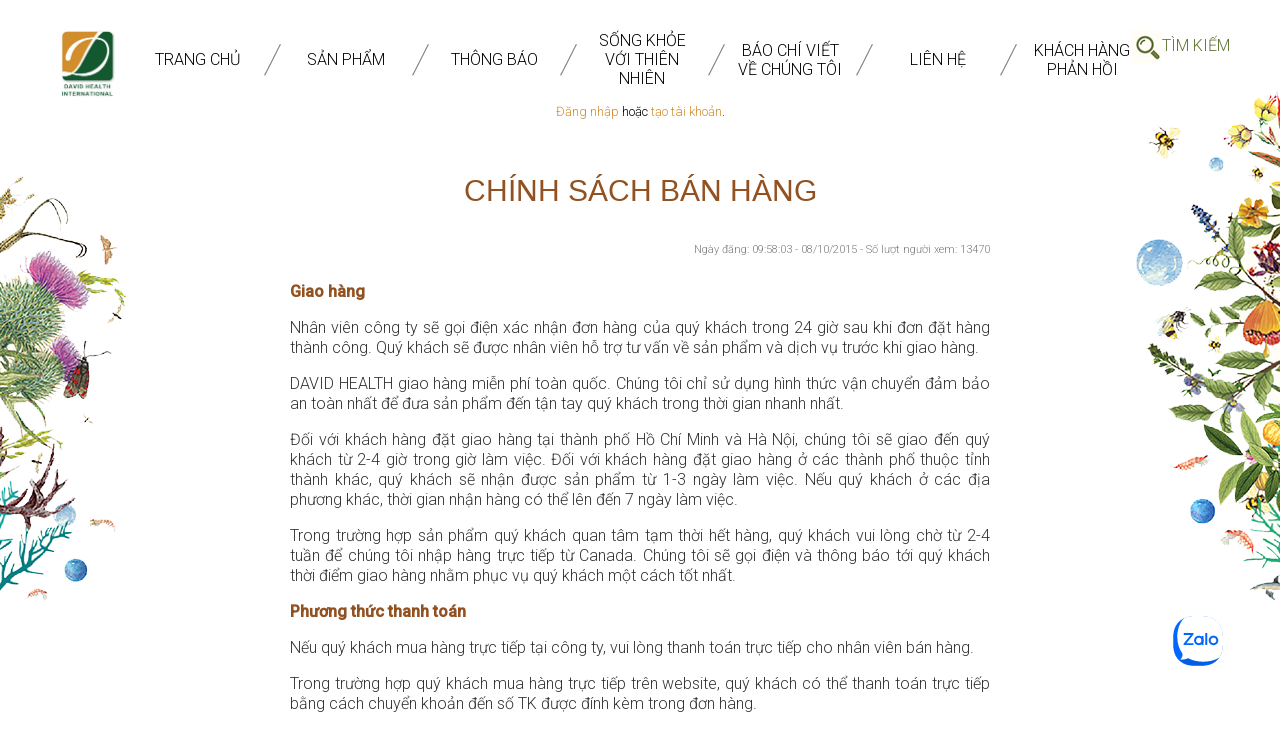

--- FILE ---
content_type: text/html; charset=utf-8
request_url: https://davidhealthvietnam.com/policy/chinh-sach-ban-hang
body_size: 4833
content:
<!DOCTYPE html>
<html dir="ltr" lang="en">
<head>
<meta http-equiv="X-UA-Compatible" content="IE=edge">
<meta http-equiv="Content-type" content="text/html; charset=utf-8">
<meta name="viewport" content="width=device-width, initial-scale=1, maximum-scale=1">
<meta property="fb:app_id" content="824849165323758" />
<meta property="og:image" content="https://davidhealthvietnam.com/image/cache/data/chinhsachbanhang-fluid-600x315.jpg" />
<meta property="og:image:width" content="600" />
<meta property="og:image:height" content="315" />
<title>CHÍNH SÁCH BÁN HÀNG</title>
<base href="https://davidhealthvietnam.com/" />
<meta name="description" content="Giao hàng

	DAVID HEALTH giao hàng miễn phí toàn quốc. Chúng tôi chỉ sử dụng hình thức vận chuyển đảm bảo an toàn nhất để đưa sản phẩm đến tận tay quý khách trong thời gian nhanh nhất." />
<link href="https://davidhealthvietnam.com/image/data/favicon.png" rel="icon" />
<link href="https://davidhealthvietnam.com/chinh-sach-ban-hang" rel="canonical" />
<link href='https://fonts.googleapis.com/css?family=Roboto:400,300,300italic,400italic,500,500italic&subset=latin,vietnamese,latin-ext' rel='stylesheet' type='text/css'>
<link rel="stylesheet" type="text/css" href="catalog/view/theme/default/stylesheet/base.css?v=2.0" />
<link rel="stylesheet" type="text/css" href="catalog/view/theme/default/stylesheet/tablet.css?v=2.0" />
<link rel="stylesheet" type="text/css" href="catalog/view/theme/default/stylesheet/mobile.css?v=2.1" />
<script type="text/javascript" src="catalog/view/javascript/jquery/jquery-1.7.1.min.js"></script>
<script type="text/javascript" src="catalog/view/javascript/jquery/ui/external/jquery.cookie.js"></script>
<link rel="stylesheet" href="catalog/view/javascript/owl-carousel/owl.carousel.css">
<link rel="stylesheet" href="catalog/view/javascript/owl-carousel/owl.theme.css">
<script src="catalog/view/javascript/owl-carousel/owl.carousel.js"></script>
<script type="text/javascript" src="catalog/view/javascript/jquery.blockUI.js"></script>
<script src="catalog/view/javascript/sweetalert-master/dist/sweetalert.min.js"></script>
<link rel="stylesheet" type="text/css" href="catalog/view/javascript/sweetalert-master/dist/sweetalert.css">
<script src="catalog/view/javascript/jquery.nicescroll.min.js"></script>

<script type="text/javascript" src="catalog/view/javascript/common.js?v=1.2"></script>
<!--[if IE 7]>
<link rel="stylesheet" type="text/css" href="catalog/view/theme/default/stylesheet/ie7.css" />
<![endif]-->
<!--[if lt IE 7]>
<link rel="stylesheet" type="text/css" href="catalog/view/theme/default/stylesheet/ie6.css" />
<script type="text/javascript" src="catalog/view/javascript/DD_belatedPNG_0.0.8a-min.js"></script>
<script type="text/javascript">
DD_belatedPNG.fix('#logo img');
</script>
<![endif]-->
</head>
<body>
<div id="fb-root"></div>
<script>(function(d, s, id) {
  var js, fjs = d.getElementsByTagName(s)[0];
  if (d.getElementById(id)) return;
  js = d.createElement(s); js.id = id;
  js.src = "//connect.facebook.net/vi_VN/sdk.js#xfbml=1&version=v15.0&appId=824849165323758";
  fjs.parentNode.insertBefore(js, fjs);
}(document, 'script', 'facebook-jssdk'));</script>
<div class="body">

    <a href="https://davidhealthvietnam.com/"><img src="https://davidhealthvietnam.com/image/data/logo.webp" title="DAVIDHEALTH VIETNAM - DAVID HEALTH VIETNAM" alt="DAVIDHEALTH VIETNAM - DAVID HEALTH VIETNAM" class="logo-small" /></a>
    <a href="javascript:;"><img src="catalog/view/theme/default/img/btn-menu.webp" class="btn-menu" /></a>

  <div class="header">
        <a href="https://davidhealthvietnam.com/"><img src="https://davidhealthvietnam.com/image/data/logo.webp" title="DAVIDHEALTH VIETNAM - DAVID HEALTH VIETNAM" alt="DAVIDHEALTH VIETNAM - DAVID HEALTH VIETNAM" class="logo" /></a>
        <ul class="menu">
                      <li class="category category_59"><a href="https://davidhealthvietnam.com/trang-chu">TRANG CHỦ</a>
                  </li>
                <li class="category category_60"><a href="https://davidhealthvietnam.com/san-pham">SẢN PHẨM</a>
                  </li>
                                        <li class="news news_10"><a href="https://davidhealthvietnam.com/thong-bao">THÔNG BÁO</a>  
                      </li>
                    <li class="news news_1"><a href="https://davidhealthvietnam.com/song-khoe-voi-thien-nhien">SỐNG KHỎE VỚI THIÊN NHIÊN</a>  
                      </li>
                    <li class="news news_2"><a href="https://davidhealthvietnam.com/bao-chi-viet-ve-chung-toi">BÁO CHÍ VIẾT VỀ CHÚNG TÔI</a>  
                      </li>
              	        <li class="news"><a href="https://davidhealthvietnam.com/index.php?route=information/contact">Liên Hệ</a></li>
      <li class="talk"><a href="https://davidhealthvietnam.com/index.php?route=product/testimonial">Khách Hàng Phản Hồi</a></li>
      <li class="find_us"><a href="https://davidhealthvietnam.com/index.php?route=product/search">Tìm Kiếm</a></li>
    </ul>
    <div class="account">
                <a href="https://davidhealthvietnam.com/index.php?route=account/login">Đăng nhập</a> hoặc <a href="https://davidhealthvietnam.com/index.php?route=account/register">tạo tài khoản</a>.            </div>
    <div style="clear: both;"></div>
  </div>

<style type="text/css">
  .body{
    background: url(catalog/view/theme/default/img/bg8-left.png) left no-repeat,
          url(catalog/view/theme/default/img/bg8-right.png) right no-repeat;
  }
</style>
<script type="text/javascript">
  $('.news_<b>Notice</b>: Undefined variable: news_category_info in <b>/var/www/davidhealth/catalog/view/theme/default/template/news/news.tpl</b> on line <b>12</b>').addClass('active');
</script>


<h1 class="heading">CHÍNH SÁCH BÁN HÀNG</h1>
<div class="content content-category">
  <p class="date_news" style="margin-bottom: 10px;  color: gray; font-size: 11px; text-align: right;"> 
    Ngày đăng: 09:58:03 - 08/10/2015 - Số lượt người xem: 13470  </p>
  <div class="category-news detail-news">
    <div style="font-size: 12px;"><p>
	<strong style="font-family: verdana, geneva, sans-serif;"><span style="color: rgb(146, 81, 33); font-size: 16px; text-align: justify;">Giao hàng</span></strong></p>
<p style="text-align: justify;">
	<span style="font-size: 14px; color: rgb(51, 51, 51); font-family: verdana, geneva, sans-serif;">Nhân viên công ty sẽ gọi điện xác nhận đơn hàng của quý khách trong 24 giờ sau khi đơn đặt hàng thành công. Quý khách sẽ được nhân viên hỗ trợ tư vấn về sản phẩm và dịch vụ trước khi giao hàng.</span></p>
<p style="text-align: justify;">
	<span style="color: rgb(51, 51, 51); font-family: verdana, geneva, sans-serif; font-size: 14px;">DAVID HEALTH giao hàng miễn phí toàn quốc. Chúng tôi chỉ sử dụng hình thức vận chuyển đảm bảo an toàn nhất để đưa sản phẩm đến tận tay quý khách trong thời gian nhanh nhất.</span></p>
<p style="text-align: justify;">
	<span style="font-family:verdana,geneva,sans-serif;"><span style="color:#333333;"><span style="font-size:14px;">Đối với khách hàng đặt giao hàng tại thành phố Hồ Chí Minh và Hà Nội, chúng tôi sẽ giao đến quý khách từ 2-4 giờ trong giờ làm việc. Đối với khách hàng đặt giao hàng ở các thành phố thuộc tỉnh thành khác, quý khách sẽ nhận được sản phẩm từ 1-3 ngày làm việc. Nếu quý khách ở các địa phương khác, thời gian nhận hàng có thể lên đến 7 ngày làm việc.</span></span></span></p>
<p style="text-align: justify;">
	<span style="font-family:verdana,geneva,sans-serif;"><span style="color:#333333;"><span style="font-size:14px;">Trong trường hợp sản phẩm quý khách quan tâm tạm thời hết hàng, quý khách vui lòng chờ từ 2-4 tuần để chúng tôi nhập hàng trực tiếp từ Canada. Chúng tôi sẽ gọi điện và thông báo tới quý khách thời điểm giao hàng nhằm phục vụ quý khách một cách tốt nhất.</span></span></span></p>
<p style="text-align: justify;">
	<span style="font-family:verdana,geneva,sans-serif;"><strong><span style="color:#925121;"><span style="font-size:16px;">Phương thức thanh toán</span></span></strong></span></p>
<p style="text-align: justify;">
	<span style="font-family:verdana,geneva,sans-serif;"><span style="color:#333333;"><span style="font-size:14px;">Nếu quý khách mua hàng trực tiếp tại công ty, vui lòng thanh toán trực tiếp cho nhân viên bán hàng.</span></span></span></p>
<p style="text-align: justify;">
	<span style="font-family:verdana,geneva,sans-serif;"><span style="color:#333333;"><span style="font-size:14px;">Trong trường hợp quý khách mua hàng trực tiếp trên website, quý khách có thể thanh toán trực tiếp bằng cách chuyển khoản đến số TK được đính kèm trong đơn hàng.</span></span></span></p>
<p style="text-align: justify;">
	<span style="font-family:verdana,geneva,sans-serif;"><span style="color:#333333;"><span style="font-size:14px;">Trong trường hợp đặt giao hàng tận nơi, quý khách có thể thanh toán trước bằng cách chuyển tiền vào tài khoản của công ty hoặc nếu khu vực quý khách đặt giao hàng có dịch vụ “giao hàng – thu tiền ngay” thì công ty có thể áp dụng hình thức này thanh toán.</span></span></span></p>
<p style="text-align: justify;">
	<span style="font-family:verdana,geneva,sans-serif;"><span style="color:#333333;"><span style="font-size:14px;">Nếu vì bất cứ lý do khách quan nào, DAVID HEALTH không thể giao hàng cho bạn thì chúng tôi sẽ thông báo tới bạn trong thời gian sớm nhất.</span></span></span></p>
<p style="text-align: justify;">
	<span style="font-family:verdana,geneva,sans-serif;"><span style="color:#333333;"><span style="font-size:14px;">DAVID HEALTH chỉ chấp nhận thanh toán thông qua tiền mặt, chuyển khoản hoặc thẻ ngân hàng bằng tiền đồng Việt Nam (VND).</span></span></span></p>
<p style="text-align: justify;">
	<span style="font-family:verdana,geneva,sans-serif;"><span style="color:#333333;"><span style="font-size:14px;">Chúng tôi hiện chưa cung cấp hình thức thanh toán trả góp.</span></span></span></p>
</div>
	
	<div style="margin: 10px 0;">
				<a href="https://davidhealthvietnam.com/chinh-sach-bao-mat-thong-tin.html" style="float: left; color: #925121;text-decoration: none;font-weight: bold;">&lt; Quay lại</a>
						<a href="https://davidhealthvietnam.com/khang-sinh-chuyen-quen-ma-la.html" style="float: right; color: #925121;text-decoration: none;font-weight: bold;">Kế tiếp &gt;</a>
			</div>
	<div style="clear:both;"></div>
	
          <div style="font-size: 13px; font-weight: bold; margin-top: 30px; margin-bottom: 5px;">Các bài khác</div>
      <div><ul>
                  <li style="padding: 2px;"><a href="https://davidhealthvietnam.com/chinh-sach-bao-mat-thong-tin.html">CHÍNH SÁCH BẢO MẬT THÔNG TIN </a> <span style="color: gray; font-size: 11px;">(08/10/2015)</span></li>
                  <li style="padding: 2px;"><a href="https://davidhealthvietnam.com/tre-em-bay-gio-suong-that-that-vay-sao.html">TRẺ EM BÂY GIỜ SƯỚNG THẬT - THẬT VẬY SAO</a> <span style="color: gray; font-size: 11px;">(30/09/2015)</span></li>
                  <li style="padding: 2px;"><a href="https://davidhealthvietnam.com/tien-man-kinh-cung-nhu-phong-chong-lao-hoa-khi-nep-nhan-xuat-hien-da-qua-tre.html">TIỀN MÃN KINH CŨNG NHƯ PHÒNG CHỐNG LÃO HÓA - KHI NẾP NHĂN XUẤT HIỆN ĐÃ QUÁ TRỄ</a> <span style="color: gray; font-size: 11px;">(30/09/2015)</span></li>
                  <li style="padding: 2px;"><a href="https://davidhealthvietnam.com/ban-co-biet-nao-bo-cung-can-chat-dinh-duong..html">BẠN CÓ BIẾT NÃO BỘ CŨNG CẦN CHẤT DINH DƯỠNG.</a> <span style="color: gray; font-size: 11px;">(29/09/2015)</span></li>
                  <li style="padding: 2px;"><a href="https://davidhealthvietnam.com/tai-tao-sun">TÁI TẠO SỤN KHỚP DAVID HEALTH</a> <span style="color: gray; font-size: 11px;">(29/09/2015)</span></li>
                  <li style="padding: 2px;"><a href="https://davidhealthvietnam.com/noi-tiet-to">NỘI TIẾT TỐ NỮ DAVID HEALTH</a> <span style="color: gray; font-size: 11px;">(29/09/2015)</span></li>
                  <li style="padding: 2px;"><a href="https://davidhealthvietnam.com/giam-can-qua-bua">GIẢM CÂN QUẢ BỨA DAVID HEALTH</a> <span style="color: gray; font-size: 11px;">(29/09/2015)</span></li>
                  <li style="padding: 2px;"><a href="https://davidhealthvietnam.com/tai-tao-gan">TÁI TẠO GAN DAVID HEALTH</a> <span style="color: gray; font-size: 11px;">(29/09/2015)</span></li>
                  <li style="padding: 2px;"><a href="https://davidhealthvietnam.com/omega-david-health">DẦU NHUYỄN THỂ</a> <span style="color: gray; font-size: 11px;">(29/09/2015)</span></li>
                  <li style="padding: 2px;"><a href="https://davidhealthvietnam.com/keo-ong-nguyen-chat-david-health">KEO ONG NGUYÊN CHẤT DAVID HEALTH</a> <span style="color: gray; font-size: 11px;">(29/09/2015)</span></li>
                  <li style="padding: 2px;"><a href="https://davidhealthvietnam.com/sloe-berries-botanically-stone-fruits-or-drupesv.html">SLOE BERRIES - BOTANICALLY STONE FRUITS OR DRUPESV</a> <span style="color: gray; font-size: 11px;">(16/09/2015)</span></li>
                  <li style="padding: 2px;"><a href="https://davidhealthvietnam.com/our-story-together.html">OUR STORY TOGETHER</a> <span style="color: gray; font-size: 11px;">(16/09/2015)</span></li>
                  <li style="padding: 2px;"><a href="https://davidhealthvietnam.com/grow-back.html">GROW BACK</a> <span style="color: gray; font-size: 11px;">(16/09/2015)</span></li>
                  <li style="padding: 2px;"><a href="https://davidhealthvietnam.com/grow-to-glory.html">GROW TO GLORY</a> <span style="color: gray; font-size: 11px;">(16/09/2015)</span></li>
              </ul></div>
   
    <div class="fb-comments" data-href="https://davidhealthvietnam.com/chinh-sach-ban-hang" data-width="100%" data-numposts="5"></div> 
  </div>
</div>

<script type="text/javascript">
  $('.category-news.detail-news img').parent().attr('style', 'text-align: center !important; display: block;');
  $('.category-news.detail-news img').attr('style', 'text-align: center !important;');
</script>


	<div class="footer">
		<p style="text-align: center; margin: 0;">
	<font color="#003300"><b>CÔNG TY CỔ PHẦN DAVID HEALTH VIỆT NAM</b></font></p>
<p style="text-align: center; margin: 0;">
	<font size="2">Tòa nhà văn phòng 676 Hoàng Hoa Thám, P. Bưởi, Q. Ba Đình, Hà Nội&nbsp;</font></p>
<p style="text-align: center; margin: 0;">
	<span style="font-size:12px;">ĐT: 028.6265.0808&nbsp; &nbsp;| &nbsp;MST: 0312893422</span><br />
	<span style="font-size:12px;">Hotline: 0944292688</span></p>
<p style="text-align: center; margin: 0;">
	<span style="font-size:12px;">131 Thái Thịnh, phường Láng Hạ, Q. Đống Đa, Hà Nội</span></p>
<p style="text-align: center; margin: 0;">
	<br />
	<span style="font-size:12px;">Copyright © 2015. DAVID HEALTH VIET NAM.&nbsp;&nbsp;<a href="https://davidhealthvietnam.com/policy/chinh-sach-ban-hang">Chính sách khách hàng</a>&nbsp;| <a href="https://davidhealthvietnam.com/chinh-sach-bao-mat-thong-tin.html">Chính&nbsp;sách bảo mật thông tin</a></span></p>
<p style="text-align: center; margin: 5px 0;">
	<strong style="color: rgb(0, 51, 0);"><a href="https://www.facebook.com/profile.php?id=100085457258813"><img alt="" src="https://davidhealthvietnam.com/image/data/icon/facebook_circle_color-256.webp" style="width: 20px; height: 20px;" /></a>&nbsp;&nbsp;<a href="#"><img alt="" src="https://davidhealthvietnam.com/image/data/icon/youtube_circle_color-256.webp" style="width: 20px; height: 20px;" /></a>&nbsp;</strong></p>
		<a href='https://j.mp/3722mqV'><img alt='' width="150" title='' src='/image/logoSaleNoti.webp'/></a>
	</div>
</div>

<div id="fb-customer-chat" class="fb-customerchat">
</div>
<div class="zalo-chat-widget" data-oaid="2609376462719416854" data-welcome-message="Rất vui khi được hỗ trợ bạn!" data-autopopup="300" data-width="" data-height=""></div>
    <script>
    var chatbox = document.getElementById('fb-customer-chat');
    chatbox.setAttribute("page_id", "102185892640967");
    chatbox.setAttribute("attribution", "biz_inbox");
    </script>

    <script>
    window.fbAsyncInit = function() {
        FB.init({
        xfbml            : true,
        version          : 'v15.0'
        });
    };

    (function(d, s, id) {
        var js, fjs = d.getElementsByTagName(s)[0];
        if (d.getElementById(id)) return;
        js = d.createElement(s); js.id = id;
        js.src = 'https://connect.facebook.net/vi_VN/sdk/xfbml.customerchat.js';
        fjs.parentNode.insertBefore(js, fjs);
    }(document, 'script', 'facebook-jssdk'));
    </script>

    <script src="https://sp.zalo.me/plugins/sdk.js"></script>
	
</body></html>

--- FILE ---
content_type: text/css
request_url: https://davidhealthvietnam.com/catalog/view/theme/default/stylesheet/base.css?v=2.0
body_size: 3931
content:
/*
@font-face {
  font-family: 'iskpota'; 
  font-weight: normal; 
  font-style: normal; 
  src: url('../font/iskpota.eot');
  src: url('../font/iskpota.eot?#iefix') format('embedded-opentype'),
   url('../font/iskpota.ttf') format('truetype');
} 
@font-face {
  font-family: 'iskpota';
  font-weight: 500;
  font-style: italic; 
  src: url('../font/iskpotab.eot');
  src: url('../font/iskpotab.eot?#iefix') format('embedded-opentype'),
   url('../font/iskpotab.ttf') format('truetype');
}
@font-face {
  font-family: 'gotham';
  src: url('../font/Gotham-Medium.eot');
  src: local('☺'), url('../font/Gotham-Medium.woff') format('woff'), url('../font/Gotham-Medium.ttf') format('truetype'), url('../font/Gotham-Medium.svg') format('svg');
  font-weight: 500;
  font-style: normal;
}

@font-face {
  font-family: 'gotham';
  src: url('../font/Gotham-Thin.eot');
  src: local('☺'), url('../font/Gotham-Thin.woff') format('woff'), url('../font/Gotham-Thin.ttf') format('truetype'), url('../font/Gotham-Thin.svg') format('svg');
  font-weight: normal;
  font-style: normal;
}
*/


*:focus {
    outline: 0;
}
img{
	max-width: 100%;
	height: auto !important;
}
.btn-menu, .logo-small{
	display: none;
}
html, body{
	font-family: 'Roboto';
	/*background: url(../img/bg-pattern.png) repeat;*/
	background: white;
  margin: 0;
  font-weight: 300;
  min-height: 100%;
}
.body{
  overflow: hidden;
  min-height: 100%;
}
.logo{
  max-width: 55px;
  left: 60px;
  top: 30px;
  position: absolute;
}
.menu li.find_us{
  position: absolute;
  right: 50px;
  top: 30px;
  background: url(../img/ico-search.png) no-repeat;
  padding-left: 30px;
  padding-top: 5px;
  height: 33px;
  text-transform: uppercase;
}
.menu li.find_us a{
  width: auto;
}
.menu li.find_us a{
  color: #607335;
}
.header{
  text-align: center;
}
.menu{
  padding-left: 0;
  font-family: 'Roboto';
  padding-top: 15px;
}
.menu li{
  list-style-type: none;
  display: inline-block;
}
.menu li a{
  color: black;
  text-decoration: none;
  text-transform: uppercase;
  font-size: 16px;
  display: inline-block;
  width: 115px;
  vertical-align: middle;
}
.menu li a:hover, .menu li.active a{
  color: #a26b3e;
}
.menu li.category:after, .menu li.news:after{
  content: "";
  background: url(../img/ico-li.png) no-repeat;
  display: inline-block;
  width: 25px;
  height: 35px;
  top: 0;
  position: relative;
  vertical-align: middle;
}
.content{
  width: 710px;
  margin: 0 auto;
  /*background: #FFFEF2;
  box-shadow: 0 0 40px 20px #FFFEF2;*/
  background: white;
  box-shadow: 0 0 40px 20px white;
}
.content > div{
  padding-left: 15px;
  padding-right: 15px;
}
.nicescroll-rails {
    width: 2px !important;
}
.nicescroll-rails > div {
    width: 4px !important;
    left: 2px;
}
.pagination {
  display: inline-block;
  width: 100%;
  padding: 6px;
}
.pagination .links {
  float: right;
  padding-top: 6px;
}
.pagination .links a {
  border: 1px solid #DDDDDD;
  padding: 4px 10px;
  font-size: 14px;
  text-decoration: none;
  color: #A3A3A3;
}
.pagination .links b {
  border: 1px solid #269BC6;
  padding: 4px 10px;
  font-size: 14px;
  font-weight: normal;
  text-decoration: none;
  color: #269BC6;
  background: #FFFFFF;
}
.pagination .results {
  display: none;
}
.home{
  font-size: 14px;
  line-height: 20px;
}
.content-category, .content-product{
  width: 800px;
}
.content-category > div.category, .content-product > div.product, .content-category > div.slideshow{
  padding-left: 50px;
  padding-right: 50px;
}
.category .owl-carousel .owl-pagination{
  display: none;
}
.category .owl-carousel .owl-prev, .product .owl-buttons .owl-prev, .slideshow .owl-buttons .owl-prev{
  left: -45px;
  background: url(../img/ico-left.png) no-repeat;
}
.category .owl-carousel .owl-next, .product .owl-buttons .owl-next, .slideshow .owl-buttons .owl-next{
  right: -45px;
  background: url(../img/ico-right.png) no-repeat;
}
.product .owl-buttons .owl-prev{
  left: 10px;
}
.product .owl-buttons .owl-next{
  right: 10px;
}
.category .owl-carousel .owl-prev, .category .owl-carousel .owl-next,
.product .owl-buttons .owl-prev, .product .owl-buttons .owl-next{
  position: absolute;
  top: 0;
  margin-top: 70px;
  width: 26px;
  height: 63px;
  cursor: pointer;
}
.slideshow .owl-buttons .owl-prev, .slideshow .owl-buttons .owl-next{
  position: absolute;
  top: 0;
  margin-top: 180px;
  width: 26px;
  height: 63px;
  cursor: pointer;
}
.category .owl-item .image, .product .image{
  float: left;
  margin-right: 40px;
}
.category .owl-item .product-content, .product .product-content{
  position: relative;
  top: 0;
  margin-left: 290px;
}
.product .product-content{
  top: 0;
  font-size: 14px;
  line-height: 20px;
  margin-left: 290px;
}
.product #button-cart, .button.addcart, .button.addcart:hover, .kiemtragiohang, .iconx{
    background: url(../img/ico-cart-white.png) 4px 0px no-repeat;
    background-color: #ed502f;
    color: white;
    border: none;
    text-transform: uppercase;
    font-size: 12px;
    margin-left: 8px;
    padding: 2px 10px 2px 26px;
    border: none;
    cursor: pointer;
}.iconx{	background: url(../img/ico-cart-blue.png) 4px 0px no-repeat !important;}
.product .quantity_label{
  text-transform: uppercase;
  margin-bottom: 5px;
}
h1.heading{
  color: #925121;
  font-size: 30px;
  font-weight: 300;
  text-align: center;
  margin-bottom: 35px;
  margin-top: 50px;
  font-family: Arial;
}
.category .owl-item .name a, .product .name{
  color: #925121;
  font-size: 24px;
  text-decoration: none;
  font-weight: 300;
}
.category .owl-item .model{
  font-size: 16px;
  margin-bottom: 15px;
}
.category .owl-item .description{
  font-size: 14px;
  line-height: 20px;
  text-align: justify;
}

.category-product > div{
  width: 33%;
  float: left;
  text-align: center;
  position: relative;
}
.category-product .image a{
  vertical-align: top;
}
.category-product .image img{
  /* max-height: 150px; */
  max-height: 250px;
}
.category-product .name a{
  color: #925121;
  text-decoration: none;
  font-weight: 300;
  font-size: 14px;
  margin-bottom: 0;
  display: block;
  text-overflow: ellipsis;
  /* white-space: nowrap;
  overflow: hidden; */
  min-height: 36px;
  letter-spacing: 1px;
}

.category-product .head-title {
  color: #925121;
  font-size: 11px;
  margin-bottom: 6px;
  text-align: center;
  /* padding-left: 5px; */
}
.product .name{
  margin-bottom: 10px;
  line-height: 26px;
}
.product .model{
  font-size: 16px;
}
.product span.qty_btn {
    float: right;
    position: absolute;
    margin-top: 1px;
    margin-left: -22px;
}
.product{
  position: relative;
}
.product .qty_btn i.fa.fa-minus{
  background: url(../img/ico-down.png) no-repeat;
}
.product .qty_btn i.fa.fa-plus{
  background: url(../img/ico-up.png) no-repeat;
}
.product .quantity_label + input{
  width: 120px;
}
.product .qty_btn i.fa.fa-minus, .product .qty_btn i.fa.fa-plus {
    display: block;
    cursor: pointer;
    border: 1px solid rgb(229, 229, 229);
    font-size: 12px;
    padding: 4px 6px 3.5px;
    color: rgb(149, 165, 166);
}
#cart{
  display: inline-block;
}
#cart .contents{
  display: none;
}
#cart .heading{
  margin-left: 15px;
}
#cart .heading .devide_cart{
  color: black;
  font-family: "";
  margin-left: 10px;
  margin-right: 10px;
}
#cart .heading .items_cart{
  display: inline-block;
  padding-right: 15px;
}
#cart .heading .price_cart{
  background: url(../img/bg-price-center.png) repeat-x;
  color: white;
  padding: 6px 4px;
}
#cart .heading .price_cart:before{
  content: " ";
  background: url(../img/bg-price-left.png) no-repeat;
  width: 10px;
  height: 30px;
  position: absolute;
  margin-left: -11px;
  margin-top: -6px;
}
#cart .heading .price_cart:after{
  content: " ";
  background: url(../img/bg-price-right.png) no-repeat;
  width: 10px;
  height: 30px;
  position: absolute;
  margin-left: 2px;
  margin-top: -6px;
}
#cart .heading h4{
  background: url(../img/ico-cart-black.png) 0px -4px no-repeat;
  padding-left: 35px;
  padding-left: 35px;
}
#cart .heading > h4, #cart .heading > a{
  display: inline-block;
  color: black;
  font-size: 16px;
  text-transform: uppercase;
  text-decoration: none;
  margin: 0;
  vertical-align: middle;
  padding-bottom: 6px;
}
.category-news {
    padding-left: 50px !important;
    padding-right: 50px !important;
}
p.date_news{
    padding-left: 50px !important;
    padding-right: 50px !important;
    padding-bottom: 10px !important;
}
a.addthis_button_compact {
    text-decoration: none;
    color: transparent;
    width: 16px;
}
.category-news > div{
  margin-bottom: 30px;
}
.category-news .news-content{
  margin-left: 270px;
}
.category-news .image img{
  float: left;
  background-color: white;
}
.category-news .description{
  font-size: 14px;
  line-height: 20px;
}
.category-news .name a{
  color: black;
  text-decoration: none;
  text-transform: uppercase;
  font-weight: 500;
  font-family: Arial;
}
.category-news .name p{
  line-height: 1px;
  color: #925121;
  font-size: 11px !important;
}
.category-news .more a{
  color: black;
  text-decoration: none;
  text-transform: uppercase;
  font-size: 12px;
  margin-top: 10px;
  display: block;
}
.detail-news{
  font-size: 14px;
  line-height: 20px;
}
.contact-info .left{
  float: left;
  width: 50%;
}
.contact-info .right{
  float: right;
  width: 50%;
}
.button{
  background: #D18D2C;
  color: white !important;
  border: none;
  padding: 6px 12px;
  cursor: pointer;
  margin-bottom: 10px;
  text-decoration: none;
}
.button:hover{
  background: #E4AC5B;
}
.buttons .right{
  float: right;
}
.success, .warning, .attention, .information {
  padding: 10px 10px 10px 33px;
  margin: 10px 50px;
  color: #555555;
  -webkit-border-radius: 5px 5px 5px 5px;
  -moz-border-radius: 5px 5px 5px 5px;
  -khtml-border-radius: 5px 5px 5px 5px;
  border-radius: 5px 5px 5px 5px;
}
.success {
  background: #EAF7D9 url('../image/success.png') 10px center no-repeat;
  border: 1px solid #BBDF8D;
  -webkit-border-radius: 5px 5px 5px 5px;
  -moz-border-radius: 5px 5px 5px 5px;
  -khtml-border-radius: 5px 5px 5px 5px;
  border-radius: 5px 5px 5px 5px;
}
.warning {
  background: #FFD1D1 url('../image/warning.png') 10px center no-repeat;
  border: 1px solid #F8ACAC;
  -webkit-border-radius: 5px 5px 5px 5px;
  -moz-border-radius: 5px 5px 5px 5px;
  -khtml-border-radius: 5px 5px 5px 5px;
  border-radius: 5px 5px 5px 5px;
}
.attention {
  background: #FFF5CC url('../image/attention.png') 10px center no-repeat;
  border: 1px solid #F2DD8C;
  -webkit-border-radius: 5px 5px 5px 5px;
  -moz-border-radius: 5px 5px 5px 5px;
  -khtml-border-radius: 5px 5px 5px 5px;
  border-radius: 5px 5px 5px 5px;
}
.success .close, .warning .close, .attention .close, .information .close {
  float: right;
  padding-top: 4px;
  padding-right: 4px;
  cursor: pointer;
}
.required {
  color: #FF0000;
  font-weight: 500;
}
.error {
  display: block;
  color: #FF0000;
}
.help {
  color: #999;
  font-size: 12px;
  font-weight: normal;
  font-family: Verdana, Geneva, sans-serif;
  display: block;
}
/* cart */
.cart-info table {
  width: 100%;
  margin-bottom: 15px;
  border-collapse: collapse;
  border-top: 1px solid #DDDDDD;
  border-left: 1px solid #DDDDDD;
  border-right: 1px solid #DDDDDD;
}
.cart-info td {
  padding: 7px;
}
.cart-info thead td {
  color: #4D4D4D;
  font-weight: 500;
  background-color: #F7F7F7;
  border-bottom: 1px solid #DDDDDD;
}
.cart-info thead .image {
  text-align: center;
}
.cart-info thead .name, .cart-info thead .model, .cart-info thead .quantity {
  text-align: left;
}
.cart-info thead .price, .cart-info thead .total {
  text-align: right;
}
.cart-info tbody td {
  vertical-align: top;
  border-bottom: 1px solid #DDDDDD;
}
.cart-info tbody .image img {
  border: 1px solid #DDDDDD;
}
.cart-info tbody .image {
  text-align: center;
}
.cart-info tbody .name, .cart-info tbody .model, .cart-info tbody .quantity {
  text-align: left;
}
.cart-info tbody .quantity input[type='image'], .cart-info tbody .quantity img {
  position: relative;
  top: 4px;
  cursor: pointer;
}
.cart-info tbody .price, .cart-info tbody .total {
  text-align: right;
}
.cart-info tbody span.stock {
  color: #F00;
  font-weight: 500;
}
.cart-module > div {
  display: none;
}
.cart-total {
  border-top: 1px solid #DDDDDD;
  overflow: auto;
  padding-top: 8px;
  margin-bottom: 15px;
}
.cart-total table {
  float: right;
}
.cart-total td {
  padding: 3px;
  text-align: right;
}
/* checkout */
.checkout-heading {
  background: #F8F8F8;
  border: 1px solid #DBDEE1;
  padding: 8px;
  font-weight: 500;
  font-size: 13px;
  color: #555555;
  margin-bottom: 15px;
}
.checkout-heading a {
  float: right;
  margin-top: 1px;
  font-weight: normal;
  text-decoration: none;
}
.checkout-content {
  padding: 0px 0px 15px 0px;
  display: none;
  overflow: auto;
}
.checkout-content .left {
  float: left;
  width: 48%;
}
.checkout-content .right {
  float: right;
  width: 48%;
}
.checkout-content .buttons {
  clear: both;
}
.checkout-product table {
  width: 100%;
  border-collapse: collapse;
  border-top: 1px solid #DDDDDD;
  border-left: 1px solid #DDDDDD;
  border-right: 1px solid #DDDDDD;
  margin-bottom: 20px;
}
.checkout-product td {
  padding: 7px;
}
.checkout-product thead td {
  color: #4D4D4D;
  font-weight: 500;
  background-color: #F7F7F7;
  border-bottom: 1px solid #DDDDDD;
}
.checkout-product thead .name, .checkout-product thead .model {
  text-align: left;
}
.checkout-product thead .quantity, .checkout-product thead .price, .checkout-product thead .total {
  text-align: right;
}
.checkout-product tbody td {
  vertical-align: top;
  border-bottom: 1px solid #DDDDDD;
}
.checkout-product tbody .name, .checkout-product tbody .model {
  text-align: left;
}
.checkout-product tbody .quantity, .checkout-product tbody .price, .checkout-product tbody .total {
  text-align: right;
}
.checkout-product tfoot td {
  text-align: right;
  border-bottom: 1px solid #DDDDDD;
}
#checkout, #shipping-address, #shipping-method{
  display: none;
}
#confirm .buttons .right{
  float: none;
}
h1.heading {
  margin-left: 100px;
  margin-right: 100px;
}
.footer{
  text-align: center;
  clear: both;
  font-size: 14px;
  padding: 10px 0 5px;
}
.price-old{
  color: red;
  text-decoration: line-through;
  font-size: 13px;
}
.sale-new{
    position: absolute;
    top: 0px;
    right: 0px;
}
.sale-new > img{
  width: 70px;
}
.sale-new > span{
    display: block;
    position: absolute;
    margin-top: -54px;
    text-align: center;
    width: 100%;
    color: white;
    font-size: 13px;
    font-weight: 500;
    font-style: italic;
}
.slideshow img{
  background-color: white;
}
.not-mobile{
  display: block;
}
.mobile{
  display: none;
}
.account{
  font-size: 13px;
}
.account a{
  text-decoration: none;
  color: #D18D2C;
}
.category-news .login-content .left{
  width: 48%;
  float: left;
}
.category-news .login-content .right{
  width: 48%;
  float: right;
}
.category-news .login-content table tr td:first-child{
  width: 40%;
}
.category-news .login-content table select{
  width: 150px;
}
.category-news .contents a{
    text-decoration: none;
    color: #D18D2C;
}
/* orders */
.order-list {
  margin-bottom: 10px;
}
.order-list .order-id {
  width: 49%;
  float: left;
  margin-bottom: 2px;
}
.order-list .order-status {
  width: 49%;
  float: right;
  text-align: right;
  margin-bottom: 2px;
}
.order-list .order-content {
  padding: 10px 0px;
  display: inline-block;
  width: 100%;
  margin-bottom: 20px;
  border-top: 1px solid #EEEEEE;
  border-bottom: 1px solid #EEEEEE;
}
.order-list .order-content div {
  float: left;
  width: 33.3%;
}
.order-list .order-info {
  text-align: right;
}
.order-detail {
  background: #EFEFEF;
  font-weight: 500;
}
table.list {
  border-collapse: collapse;
  width: 100%;
  border-top: 1px solid #DDDDDD;
  border-left: 1px solid #DDDDDD;
  margin-bottom: 20px;
}
table.list td {
  border-right: 1px solid #DDDDDD;
  border-bottom: 1px solid #DDDDDD;
}
table.list thead td {
  background-color: #EFEFEF;
  padding: 0px 5px;
}
table.list thead td a, .list thead td {
  text-decoration: none;
  color: #222222;
  font-weight: 500;
}
table.list tbody td {
  vertical-align: top;
  padding: 0px 5px;
}
table.list .left {
  text-align: left;
  padding: 7px;
}
table.list .right {
  text-align: right;
  padding: 7px;
}
table.list .center {
  text-align: center;
  padding: 7px;
}
.hidden{
  display: none !important;
}
.category-news .news-search{
  margin: 20px 60px 20px 0;
  text-align: left;
}
.category-news .news-search .name a{
  text-overflow: inherit;
  white-space: normal;
  overflow: visible;
  font-size: 16px;
}
.body{
    background-attachment: fixed !important;
}
.news-home .owl-item > div > div{
  padding: 3%;
  text-align: center;
}
.category-news.news-home .news-content {
    margin-left: 0;
}
.category-news.news-home .description{
    font-style: italic;
}
.category-news.news-home .image img{
  margin-top: 10px;
  margin-bottom: 10px;
}
.header .account{
	padding-bottom: 5px;
}
.news-content .description *, .category-news.detail-news *{
	font-family: "Roboto" !important;
	font-size: 16px !important;
	text-align: justify !important;
}
@media (min-width: 768px){
	.header.fixed {
		position: fixed;
		width: 100%;
		z-index: 999;
		-webkit-box-shadow: 0 1px 2px 0 rgba(0,0,0,0.3);
		box-shadow: 0 1px 2px 0 rgba(0,0,0,0.3);
		top: 0;
		left: 0;
		background: white;
		-webkit-transition: all 0.25s ease-out;
		-moz-transition: all 0.25s ease-out;
		-o-transition: all 0.25s ease-out;
		transition: all 0.25s ease-out;
	}
	.heading.fixed{
		padding-top: 90px;
	}
	.header.fixed  > a > img{
		width: 45px;
		top: 5px;
	}
	.header.fixed .menu{
		margin-top: -15px;
		margin-bottom: 0;
	}
	.header.fixed .menu li{
		-ms-transform: scale(0.75,0.75); /* IE 9 */
		-webkit-transform: scale(0.75,0.75); /* Safari */
		transform: scale(0.75,0.75);
	}
	.header.fixed .menu li.find_us{
		top: 5px;
	}
}
#payment-address .large-field{ min-width: 197px;}
/*==== footer ===*/
.contact-fixed {
  position: fixed;
  z-index: 999;
  right: 20px;
  bottom: 20px;
  width: 55px;
}
.contact-fixed a {
  width: 55px;
  height: 55px;
  background: #22aef9;
  color: #fff;
  display: flex;
  align-items: center;
  justify-content: center;
  text-align: center;
  line-height: 53px;
  cursor: pointer;
  -webkit-border-radius: 50%;
  -moz-border-radius: 50%;
  -ms-border-radius: 50%;
  -o-border-radius: 50%;
  border-radius: 50%;
  -webkit-user-select: none;
  -moz-user-select: none;
  -ms-user-select: none;
  user-select: none;
}
.contact-fixed a:not(:last-child) {
  margin-bottom: 10px;
}
.contact-fixed a img {
  max-width: 100%;
}
.product .product-content .head-title{
  font-size: 14px;
  color: #925121;
  margin-bottom: 15px;
}
.product .product-content .sub-title{
  font-size: 16px;
  color: #925121;
  margin-top: 10px;
  margin-bottom: 15px;
}

--- FILE ---
content_type: text/css
request_url: https://davidhealthvietnam.com/catalog/view/theme/default/stylesheet/tablet.css?v=2.0
body_size: 223
content:
@media (min-width: 768px) and (max-width: 1024px){
	.content-category, .content-product {
	    width: 600px;
	}
	.checkout-content{
		overflow: hidden;
	}
	.checkout-content select{
		max-width: 100%;
	}
	.menu li a {
	    font-size: 16px;
	    width: 95px;
	}
	.slideshow .owl-item > div > a > img, .slideshow .owl-item iframe{
		margin-top: 75px;
	}
	.category .owl-item .description{
	  text-align: justify;
	}
}

@media (min-width: 768px) and (max-width: 991px){
	.content {
	    /*background: #FFFEF2;
	    box-shadow: 0 0 30px 15px #FFFEF2;*/
		background: white;
	    box-shadow: 0 0 30px 15px white;
	}
	.menu li a {
	    font-size: 12px;
	    width: 60px;
	}
}

--- FILE ---
content_type: text/css
request_url: https://davidhealthvietnam.com/catalog/view/theme/default/stylesheet/mobile.css?v=2.1
body_size: 1080
content:
@media (max-width: 767px){
	.btn-menu, .logo-small{
		display: inline-block;
		margin: 15px 15px 5px;
	}
	.logo{
		display: none;
	}
	.logo-small{
		width: 50px;
	}
	.header{
		display: none;
	}
	.btn-menu{
		width: 30px;
		float: right;
		cursor: pointer;
	}
	.menu, .menu li, .menu li a{
		float: none !important;
		text-align: left !important;
		width: 100%;
		margin: 0 !important;
	}
	.menu li a{
		border-bottom: 1px solid #FFFFFF;
		padding: 10px;
	}
	.menu li a:before{
		display: inline-block;
		vertical-align: middle;
	}
	.menu li.category:after, .menu li.news:after {
	    display: none;
	}
	.menu {
	    padding-top: 0;
	    background-color: rgba(224, 224, 224, 0.8);
	}
	.menu li.find_us {
	    position: relative;
	    right: 0;
	    top: 0;
	    background: transparent;
	    padding-left: 0;
	    padding-top: 0;
	    height: auto;
	}
	.menu li.find_us a {
	    color: black;
	    width: 100%;
	}
	.content-category, .content-product {
	    width: 100%;
		margin-bottom: 20px;
	}
	.checkout-content{
		overflow: hidden;
	}
	.checkout-content select{
		max-width: 100%;
	}
	.checkout-content textarea{
		max-width: 90%;
	}
	.content {
	    width: 100%;
	    /*background: #FFFEF2;
	    box-shadow: 0 0 30px 15px #FFFEF2;*/
		background: white;
	    box-shadow: 0 0 30px 15px white;
	}
	.body{
	  overflow: visible;
	  background: transparent !important;
	}
	h1.heading {
	    margin-left: 15px;
	    margin-right: 15px;
	    font-size: 22px;
	    margin-top: 20px;
	}
	.category .owl-item, .product{
		text-align: center;
	}
	.category .owl-item .image, .product .image{
		float: none;
		margin-right: 0;
	}
	.category .owl-item .product-content, .product .product-content {
	    position: relative;
	    top: 10px;
	    margin-left: 0;
	}
	#cart .heading .devide_cart{
		display: none;
	}
	#cart .heading{
		margin-left: 0;
	}
	.category-product > div {
	    width: 50%;
	}
	.category-news .news-content {
	    margin-left: 0;
	    text-align: center;
	}
	.category-news .image img {
	    float: none;
	    margin-bottom: 10px;
	}
	.contact-info .left, .contact-info .right{
		float: none;
		width: 100%;
	}
	.cart-info .name, .cart-info .model,
	.checkout-product table .price, .checkout-product table .model, .checkout-product table tfoot{
		display: none;
	}
	.checkout-product table {
		border: none;
	}
	.checkout-product table thead, .checkout-product table tbody {
		border: 1px solid #dddddd;
	}
	.checkout-product table tfoot {
		width: 200% !important;
    	overflow: hidden;
	}
	.checkout-product tfoot, .checkout-product tfoot * {
	    display: block !important;
	    width: 100% !important;
	    border: none !important;
	}
	.checkout-content .left, .checkout-content .right{
		float: none;
		width: 100%;
	}
	.checkout-heading a {
		font-size: 10px;
	}
	.category-news{
		text-align: center;
	}
	.not-mobile{
	  display: none;
	}
	.mobile{
	  display: block;
	}
	.account{
	  margin-top: 15px;
	}
	.category-news .login-content .left{
	  width: 100%;
	  float: none;
	  border-bottom: 1px solid black;
	  padding-bottom: 20px;
	  margin-bottom: 20px;
	}
	.category-news .login-content .right{
	  width: 100%;
	  float: none;
	}
	.footer {
	    padding: 25px 0 15px;
	}
	.category-news .news-search{
		margin: 20px 0 20px 0;
		text-align: center;
	}
	.category-news.category-news-search{
		padding-left: 0px !important;
    	padding-right: 15px !important;
	}
	.category-news .cart-module + .buttons .right {
		float: none;
		margin-bottom: 14px;
	}
	.owl-carousel .owl-wrapper-outer {
		padding-bottom: 15px;
	}
	.category-news {
		padding-left: 15px !important;
		padding-right: 15px !important;
	}
	.content-category > div.category, .content-product > div.product, .content-category > div.slideshow {
		padding-left: 15px;
		padding-right: 15px;
	}
	.category .owl-carousel .owl-prev, .product .owl-buttons .owl-prev, .slideshow .owl-buttons .owl-prev {
		left: 5px;
	}
	.category .owl-carousel .owl-next, .product .owl-buttons .owl-next, .slideshow .owl-buttons .owl-next {
		right: 5px;
	}
	.category .owl-item .description{
	  text-align: justify;
	}
	.category-product > div .image a {
		display: block;
		vertical-align: inherit;
	}
}
@media (max-width: 415px){
	.category-product > div {
	    width: 100%;
		clear: left;
	}
	.category-product > div .image a {
		display: block;
		vertical-align: inherit;
	}
}

--- FILE ---
content_type: application/javascript
request_url: https://davidhealthvietnam.com/catalog/view/javascript/common.js?v=1.2
body_size: 2695
content:
function resize_fluid(){
  setTimeout(function(){ 
	  $(".content > div").css('minHeight', $(window).height()-$(".content > div").offset().top-$('.footer').outerHeight()-20);
	  //setTimeout(function(){$(".content > div").niceScroll({touchbehavior:false,cursorcolor:"#afb3b4",cursoropacitymax:0.6,cursorwidth:0.5,background:"#a6b075",autohidemode:false});},250);
	  $('.body').css('minHeight', $(window).height()-20);
  },250);
}
$(document).ready(function() {
	$("#cke_pastebin").removeAttr('style');
	
	if($(window).width()>=768){
	  if(!$('.news-home').length){
		  resize_fluid();
		  $(window).resize(function(){
			resize_fluid();
		  }); 
	  }
	  
	  $(window).scroll(function() {
		  var height = $(window).scrollTop();
		  if(height > 80) {
			$('.header').addClass('fixed');  
			$('.heading').addClass('fixed');  
		  } else {
			$('.header').removeClass('fixed'); 
			$('.heading').removeClass('fixed'); 
		  }
		});
    }
    $('.btn-menu').on('click', function(){
    	if($(this).hasClass('opened')){
    		$(this).removeClass('opened');
    		$('.header').slideUp();
    	}else{
    		$(this).addClass('opened');
    		$('.header').slideDown();
    	}
    });
    $("#owl-slideshow").owlCarousel({
		singleItem : true,
		autoPlay : true,
    	stopOnHover : true,
    	navigation: true,
    	navigationText: ["",""],
	});
    $("#owl-slideshow-category").owlCarousel({
		singleItem : true,
		autoPlay : true,
    	stopOnHover : true,
    	navigation: true,
    	navigationText: ["",""],
	    afterMove: function (elem) {
	      var current = this.currentItem;
	      var bg_left = elem.find(".owl-item").eq(current).find("#bg-left").val();
	      var bg_right = elem.find(".owl-item").eq(current).find("#bg-right").val();
	      $('.body').attr('style','background: url("'+bg_left+'") left no-repeat, url("'+bg_right+'") right no-repeat;')
	    },
	    afterInit: function (elem) {
	      var current = this.currentItem;
	      var bg_left = elem.find(".owl-item").eq(current).find("#bg-left").val();
	      var bg_right = elem.find(".owl-item").eq(current).find("#bg-right").val();
	      $('.body').attr('style','background: url("'+bg_left+'") left no-repeat, url("'+bg_right+'") right no-repeat;')
	    }
	});
    $("#owl-news").owlCarousel({
		items : 3,
	    itemsDesktop : [1199,3],
	    itemsDesktopSmall : [980,3],
	    itemsTablet: [768,3],
	    itemsTabletSmall: [768,2],
	    itemsMobile : [479,1],
		autoPlay : true,
    	stopOnHover : true,
    	navigation: true,
    	navigationText: ["",""],
	    afterMove: function (elem) {
	      if($('.latest_news .news-home').length){
	      	var name = $('.latest_news .news-home .name');
	      	var max_height = 0;
	      	for(var i=0;i<name.length;i++){
	      		if(max_height<$(name[i]).height()){
	      			max_height = $(name[i]).height();
	      		}
	      	}
	      	$('.latest_news .news-home .name').attr('style','height:'+max_height+'px;');
	      }
	    },
	    afterInit: function (elem) {
	      if($('.latest_news .news-home').length){
	      	var name = $('.latest_news .news-home .name');
	      	var max_height = 0;
	      	for(var i=0;i<name.length;i++){
	      		if(max_height<$(name[i]).height()){
	      			max_height = $(name[i]).height();
	      		}
	      	}
	      	$('.latest_news .news-home .name').attr('style','height:'+max_height+'px;');
	      }
	    }
	});    $("#owl-feedback").owlCarousel({		items : 3,	    itemsDesktop : [1199,3],	    itemsDesktopSmall : [980,3],	    itemsTablet: [768,3],	    itemsTabletSmall: [768,2],	    itemsMobile : [479,1],		autoPlay : true,    	stopOnHover : true,    	navigation: true,    	navigationText: ["",""],	    afterMove: function (elem) {	      if($('.latest_fb .news-feedback').length){	      	var name = $('.latest_fb .news-feedback .name');	      	var max_height = 0;	      	for(var i=0;i<name.length;i++){ 	      		if(max_height<$(name[i]).height()){	      			max_height = $(name[i]).height();	      		}	      	}	      	$('.latest_fb .news-feedback .name').attr('style','height:'+max_height+'px;');	      }	    },	    afterInit: function (elem) {	      if($('.latest_fb .news-feedback').length){	      	var name = $('.latest_fb .news-feedback .name');	      	var max_height = 0;	      	for(var i=0;i<name.length;i++){	      		if(max_height<$(name[i]).height()){	      			max_height = $(name[i]).height();	      		}	      	}	      	$('.latest_fb .news-feedback .name').attr('style','height:'+max_height+'px;');	      }	    }	});
	/* Search */
	$('.button-search').bind('click', function() {
		url = $('base').attr('href') + 'index.php?route=product/search';
				 
		var filter_name = $('input[name=\'filter_name\']').attr('value');
		
		if (filter_name) {
			url += '&filter_name=' + encodeURIComponent(filter_name);
		}
		
		location = url;
	});
	if($('.qty_btn').length){
		$('.fa-minus').on('click', function(){
			var qty = $('#quantity_value').val();
			if(qty>1) $('#quantity_value').val(qty-1);
		});
		$('.fa-plus').on('click', function(){
			var qty = $('#quantity_value').val();
			$('#quantity_value').val(parseInt(qty)+1);
		});
	}
	
	$('#header input[name=\'filter_name\']').bind('keydown', function(e) {
		if (e.keyCode == 13) {
			url = $('base').attr('href') + 'index.php?route=product/search';
			 
			var filter_name = $('input[name=\'filter_name\']').attr('value');
			
			if (filter_name) {
				url += '&filter_name=' + encodeURIComponent(filter_name);
			}
			
			location = url;
		}
	});
	
	/* Ajax Cart */
	$('#cart > .heading a').live('click', function() {
		$('#cart').addClass('active');
		
		$('#cart').load('index.php?route=module/cart #cart > *');
		
		$('#cart').live('mouseleave', function() {
			$(this).removeClass('active');
		});
	});
	
	/* Mega Menu */
	$('#menu ul > li > a + div').each(function(index, element) {
		// IE6 & IE7 Fixes
		if ($.browser.msie && ($.browser.version == 7 || $.browser.version == 6)) {
			var category = $(element).find('a');
			var columns = $(element).find('ul').length;
			
			$(element).css('width', (columns * 143) + 'px');
			$(element).find('ul').css('float', 'left');
		}		
		
		var menu = $('#menu').offset();
		var dropdown = $(this).parent().offset();
		
		i = (dropdown.left + $(this).outerWidth()) - (menu.left + $('#menu').outerWidth());
		
		if (i > 0) {
			$(this).css('margin-left', '-' + (i + 5) + 'px');
		}
	});

	// IE6 & IE7 Fixes
	if ($.browser.msie) {
		if ($.browser.version <= 6) {
			$('#column-left + #column-right + #content, #column-left + #content').css('margin-left', '195px');
			
			$('#column-right + #content').css('margin-right', '195px');
		
			$('.box-category ul li a.active + ul').css('display', 'block');	
		}
		
		if ($.browser.version <= 7) {
			$('#menu > ul > li').bind('mouseover', function() {
				$(this).addClass('active');
			});
				
			$('#menu > ul > li').bind('mouseout', function() {
				$(this).removeClass('active');
			});	
		}
	}
	
	$('.success img, .warning img, .attention img, .information img').live('click', function() {
		$(this).parent().fadeOut('slow', function() {
			$(this).remove();
		});
	});	
});

function getURLVar(urlVarName) {
	var urlHalves = String(document.location).toLowerCase().split('?');
	var urlVarValue = '';
	
	if (urlHalves[1]) {
		var urlVars = urlHalves[1].split('&');

		for (var i = 0; i <= (urlVars.length); i++) {
			if (urlVars[i]) {
				var urlVarPair = urlVars[i].split('=');
				
				if (urlVarPair[0] && urlVarPair[0] == urlVarName.toLowerCase()) {
					urlVarValue = urlVarPair[1];
				}
			}
		}
	}
	
	return urlVarValue;
} 

function addToCart(product_id, quantity) {
	quantity = typeof(quantity) != 'undefined' ? quantity : 1;

	$.ajax({
		url: 'index.php?route=checkout/cart/add',
		type: 'post',
		data: 'product_id=' + product_id + '&quantity=' + quantity,
		dataType: 'json',
		success: function(json) {
			$('.success, .warning, .attention, .information, .error').remove();
			
			if (json['redirect']) {
				location = json['redirect'];
			}
			
			if (json['success']) {
				//$('#notification').html('<div class="success" style="display: none;">' + json['success'] + '<img src="catalog/view/theme/default/image/close.png" alt="" class="close" /></div>');
				
				//$('.success').fadeIn('slow');


        		//swal("Thành công!", "Hàng đã được thêm vào giỏ hàng.", "success");  
				
				$('#cart-total').html(json['total']);				$('#cart_float').load('index.php?route=module/cart' + ' #cart_float > *');
				
				//$('html, body').animate({ scrollTop: 0 }, 'slow'); 
			}	
		}
	});
	// if (product_id == 53) swal({
	// 	title: "Thông báo!",
	// 	text: "Sản phẩm hiện đang trên đường từ Canada về. Bạn sẽ nhận đơn hàng vào giữa tháng 6. Bạn có đồng ý tiếp tục thực hiện đơn hàng không?",
	// 	icon: "warning",
	// 	button: "OK !",
	//   });
}
function addToWishList(product_id) {
	$.ajax({
		url: 'index.php?route=account/wishlist/add',
		type: 'post',
		data: 'product_id=' + product_id,
		dataType: 'json',
		success: function(json) {
			$('.success, .warning, .attention, .information').remove();
						
			if (json['success']) {
				$('#notification').html('<div class="success" style="display: none;">' + json['success'] + '<img src="catalog/view/theme/default/image/close.png" alt="" class="close" /></div>');
				
				$('.success').fadeIn('slow');
				
				$('#wishlist-total').html(json['total']);
				
				$('html, body').animate({ scrollTop: 0 }, 'slow');
			}	
		}
	});
}

function addToCompare(product_id) { 
	$.ajax({
		url: 'index.php?route=product/compare/add',
		type: 'post',
		data: 'product_id=' + product_id,
		dataType: 'json',
		success: function(json) {
			$('.success, .warning, .attention, .information').remove();
						
			if (json['success']) {
				$('#notification').html('<div class="success" style="display: none;">' + json['success'] + '<img src="catalog/view/theme/default/image/close.png" alt="" class="close" /></div>');
				
				$('.success').fadeIn('slow');
				
				$('#compare-total').html(json['total']);
				
				$('html, body').animate({ scrollTop: 0 }, 'slow'); 
			}	
		}
	});
}

--- FILE ---
content_type: text/json;charset=utf-8
request_url: https://api.widget.zalo.me/v1/oa?oaid=2609376462719416854
body_size: 182
content:
{"error_message":"Success","data":{"oaMenu":[{"menuData":"https://davidhealthvietnam.com/","menuStatus":1,"listSubMenu":[],"menuId":2142832,"menuType":10,"menuName":"Website"}],"name":"David Health Việt Nam","avatar":"https://s160-ava-talk.zadn.vn/7/1/0/0/1/160/d3a312ff76fed4fb97368e60be7fc7e2.jpg","guestEnabled":true},"error_code":0}